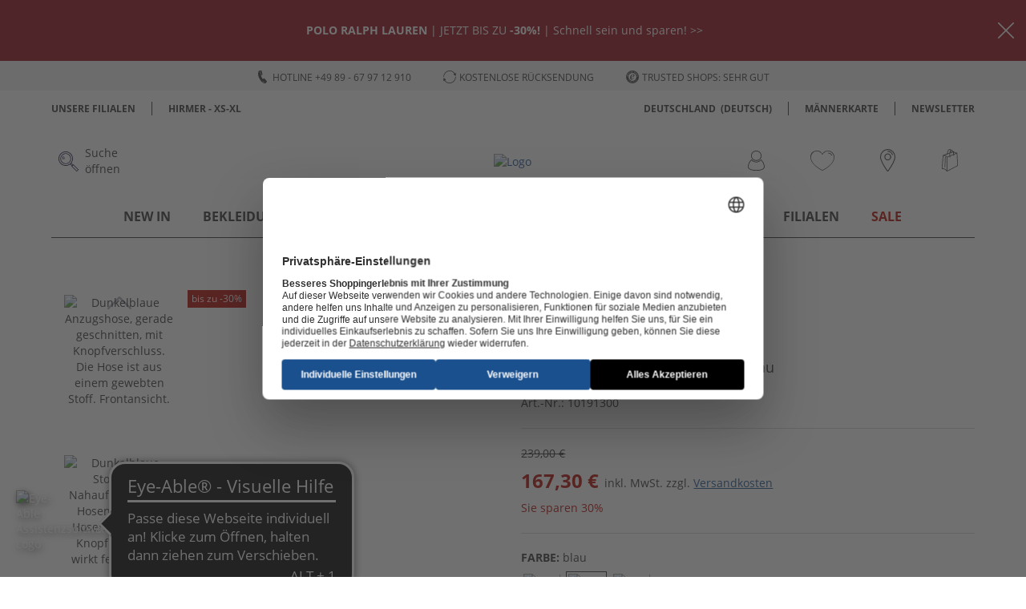

--- FILE ---
content_type: application/javascript
request_url: https://cdn.eye-able.com/configs/www.hirmer-grosse-groessen.de.js
body_size: 492
content:
var eyeAble_pluginConfig = {"azureDemoMode":false,"blacklistContrast":".buttons , .dy-recommendations-slider-button.dy-recommendations-slider-button--next , .dy-recommendations-slider-button.dy-recommendations-slider-button--prev dy-recommendations-slider-button--disabled , .form-floating.col-md-12.col-sm-12.pb-3 , .d-flex.flex-wrap , .payment-icons ","blacklistDarkmode":"","blacklistFontsize":".pb-3.color-text.opensans-18 , .service-info-wrapper.d-flex.container","blacklistFontsizeMobile":".h2 ","blacklistScreenReader":"","customBackgroundColor":"#000000","customFunctionPosition":{"Bluefilter":"Main","ColorCorrection":"Main","Darkmode":"Main","HideImages":"Main","LargeCursor":"More","StopAnimation":"More","TabNavi":"More"},"customIconColor":"","disableAllShortcuts":false,"disableZoom":false,"externalLogoUrl":"https://n.hirmercdn.de/hgg/content/logos/eye-able_whitelabel-icon.svg","externalToolbarLogoUrl":"","forceInlineColor":false,"forceWhiteBackground":".logo , .d-flex.flex-wrap ","hideIcon":false,"iconSize":"50px","license":{"www.hirmer-grosse-groessen.de":"19c70c4c9d9fa775lyqtofdkg","checkout.hirmer-grosse-groessen.de":"5a994231adff234alyqtofdk6"},"mainIconAlt":2,"maxMagnification":15,"maxMobileMagnification":3,"mobileBottomPosition":"2%","mobileIconSize":"50px","mobileRightPosition":"23px","mobileSidePosition":"right","precisePosition":true,"rightPosition":"20px","sRStartElement":"","sRTextBlock":"","shareLocalStorage":false,"sidePosition":"left","srDictionary":{},"srPhoentic":{},"topPosition":"85%"}

--- FILE ---
content_type: application/javascript
request_url: https://www.hirmer-grosse-groessen.de/assets/js/345.bc7a283a.chunk.js
body_size: 2628
content:
(window.webpackJsonp=window.webpackJsonp||[]).push([[345],{"../hirmer/src/assets/icons/store_inverse_de.svg":
/*!*******************************************************!*\
  !*** ../hirmer/src/assets/icons/store_inverse_de.svg ***!
  \*******************************************************/
/*! exports provided: default, ReactComponent */
/*! all exports used */
/*! ModuleConcatenation bailout: Module is referenced from these modules with unsupported syntax: ../hirmer/src/assets/icons lazy ^\.\/.*\.svg$ namespace object (referenced with context element) */function(T,N,E){"use strict";E.r(N),E.d(N,"ReactComponent",(function(){return l}));var R,d,M=E(/*! react */"../node_modules/react/index.js"),e=E.n(M),U=["title"];function p(){return(p=Object.assign||function(T){for(var N=1;N<arguments.length;N++){var E=arguments[N];for(var R in E)Object.prototype.hasOwnProperty.call(E,R)&&(T[R]=E[R])}return T}).apply(this,arguments)}function a(T,N){if(null==T)return{};var E,R,d=function(T,N){if(null==T)return{};var E,R,d={},M=Object.keys(T);for(R=0;R<M.length;R++)E=M[R],N.indexOf(E)>=0||(d[E]=T[E]);return d}(T,N);if(Object.getOwnPropertySymbols){var M=Object.getOwnPropertySymbols(T);for(R=0;R<M.length;R++)E=M[R],N.indexOf(E)>=0||Object.prototype.propertyIsEnumerable.call(T,E)&&(d[E]=T[E])}return d}var l=function(T){var N=T.title,E=a(T,U);return e.a.createElement("svg",p({},E,{viewBox:"0 0 20 20"}),void 0===N?R||(R=e.a.createElement("title",null,"Filialen")):N?e.a.createElement("title",null,N):null,d||(d=e.a.createElement("path",{d:"M.342 6.344H7.36a.338.338 0 00.253-.111l2.388-2.611 2.39 2.612a.344.344 0 00.252.11h7.016a.343.343 0 00.342-.342V.342A.342.342 0 0019.659 0H.342A.342.342 0 000 .342v5.661a.342.342 0 00.342.342zM.684.683h18.629v4.978h-6.521l-2.54-2.772A.351.351 0 0010 2.784a.356.356 0 00-.252.105L7.207 5.66H.683zM.342 20h8.245a.342.342 0 00.34-.342v-5.131h2.145v5.131a.342.342 0 00.342.342h8.244a.343.343 0 00.342-.342V7.489a.343.343 0 00-.342-.342h-7.374l-2.03-2.258a.35.35 0 00-.508 0l-2.028 2.26H.342a.342.342 0 00-.342.34v12.169A.342.342 0 00.342 20zM.684 7.833H7.87a.342.342 0 00.255-.114L10 5.626l1.878 2.093a.337.337 0 00.253.114h7.182v11.483h-7.557v-5.127a.342.342 0 00-.342-.342H8.585a.342.342 0 00-.34.342v5.129H.682zm4.678.722H2.531a.343.343 0 00-.342.342v3.492a.343.343 0 00.342.342h2.83a.343.343 0 00.342-.342V8.896a.342.342 0 00-.342-.342zm-.342 3.491H2.872V9.238H5.02zm.342 1.8H2.531a.342.342 0 00-.342.342v3.546a.342.342 0 00.342.34h2.83a.342.342 0 00.342-.342v-3.543a.342.342 0 00-.342-.34zm-.342 3.543H2.872v-2.862H5.02zm3.567-4.665h2.826a.343.343 0 00.342-.342V8.896a.343.343 0 00-.342-.342H8.587a.342.342 0 00-.342.342v3.493a.342.342 0 00.342.342zm.34-3.49h2.145v2.807H8.927zm5.639 8.837h2.847a.342.342 0 00.342-.342v-3.54a.342.342 0 00-.342-.342h-2.847a.342.342 0 00-.342.342v3.546a.342.342 0 00.342.342zm.342-3.548h2.166v2.866h-2.166zm-.342-1.8h2.847a.343.343 0 00.342-.342V8.896a.343.343 0 00-.342-.342h-2.847a.343.343 0 00-.342.342v3.493a.343.343 0 00.342.342zm.342-3.49h2.166v2.807h-2.166zM3.684 1.947a.342.342 0 00-.684 0 .544.544 0 01-1.088 0 .342.342 0 00-.684 0 1.228 1.228 0 102.456 0zm3.042-.342a.343.343 0 00-.342.342.544.544 0 01-1.088 0 .342.342 0 00-.684 0 1.229 1.229 0 102.458 0 .342.342 0 00-.342-.342zm-1.7 1.784a.342.342 0 00-.342.342.544.544 0 01-1.088 0 .342.342 0 00-.684 0 1.228 1.228 0 002.456 0 .342.342 0 00-.341-.342z"})))};N.default="[data-uri]"}}]);

--- FILE ---
content_type: application/javascript
request_url: https://www.hirmer-grosse-groessen.de/assets/js/160.bc7a283a.chunk.js
body_size: 1689
content:
(window.webpackJsonp=window.webpackJsonp||[]).push([[160],{"../hirmer/src/assets/icons/heart_combined_de.svg":
/*!********************************************************!*\
  !*** ../hirmer/src/assets/icons/heart_combined_de.svg ***!
  \********************************************************/
/*! exports provided: default, ReactComponent */
/*! all exports used */
/*! ModuleConcatenation bailout: Module is referenced from these modules with unsupported syntax: ../hirmer/src/assets/icons lazy ^\.\/.*\.svg$ namespace object (referenced with context element) */function(e,T,d){"use strict";d.r(T),d.d(T,"ReactComponent",(function(){return c}));var a,N,l,M,R=d(/*! react */"../node_modules/react/index.js"),t=d.n(R),E=["title"];function n(){return(n=Object.assign||function(e){for(var T=1;T<arguments.length;T++){var d=arguments[T];for(var a in d)Object.prototype.hasOwnProperty.call(d,a)&&(e[a]=d[a])}return e}).apply(this,arguments)}function U(e,T){if(null==e)return{};var d,a,N=function(e,T){if(null==e)return{};var d,a,N={},l=Object.keys(e);for(a=0;a<l.length;a++)d=l[a],T.indexOf(d)>=0||(N[d]=e[d]);return N}(e,T);if(Object.getOwnPropertySymbols){var l=Object.getOwnPropertySymbols(e);for(a=0;a<l.length;a++)d=l[a],T.indexOf(d)>=0||Object.prototype.propertyIsEnumerable.call(e,d)&&(N[d]=e[d])}return N}var c=function(e){var T=e.title,d=U(e,E);return t.a.createElement("svg",n({},d,{viewBox:"0 0 23.8 20"}),void 0===T?a||(a=t.a.createElement("title",null,"Wunschliste")):T?t.a.createElement("title",null,T):null,N||(N=t.a.createElement("path",{fill:"none",className:"heart_combined_de_svg__bg",d:"M17.3.3a6.3 6.3 0 00-5.4 3.1A6.218 6.218 0 003.5 1 6.593 6.593 0 00.4 6.5c0 7.8 11.5 13.2 11.5 13.2s11.5-5.4 11.5-13.2A6.211 6.211 0 0017.3.3z"})),l||(l=t.a.createElement("path",{className:"heart_combined_de_svg__border",d:"M17.5 0a6.391 6.391 0 00-5.6 3.3A6.283 6.283 0 003.2.9 6.111 6.111 0 000 6.4C0 14.4 11.9 20 11.9 20s11.9-5.6 11.9-13.6A6.359 6.359 0 0017.5 0zm-5.6 19.4S.6 14.2.6 6.6a6.018 6.018 0 016-6c2.3 0 4.3 1.8 5.3 3.7 1-1.8 3-3.7 5.3-3.7a6.018 6.018 0 016 6c0 7.6-11.3 12.8-11.3 12.8z"})),M||(M=t.a.createElement("path",{className:"heart_combined_de_svg__border",d:"M21.4 4.7c0 .1-.1.2-.2.3H21c-.1 0-.2-.1-.3-.2A2.25 2.25 0 0019 3a13.2 13.2 0 00-1.3-.3c-.1 0-.2 0-.2-.1-.1-.1-.1-.1-.1-.2s0-.2.1-.2c.1-.1.1-.1.2-.1h.5a1.689 1.689 0 011 .3 7.459 7.459 0 011.2.7 3.067 3.067 0 01.9 1.4c.1.1.1.1.1.2z"})))};T.default="[data-uri]"}}]);